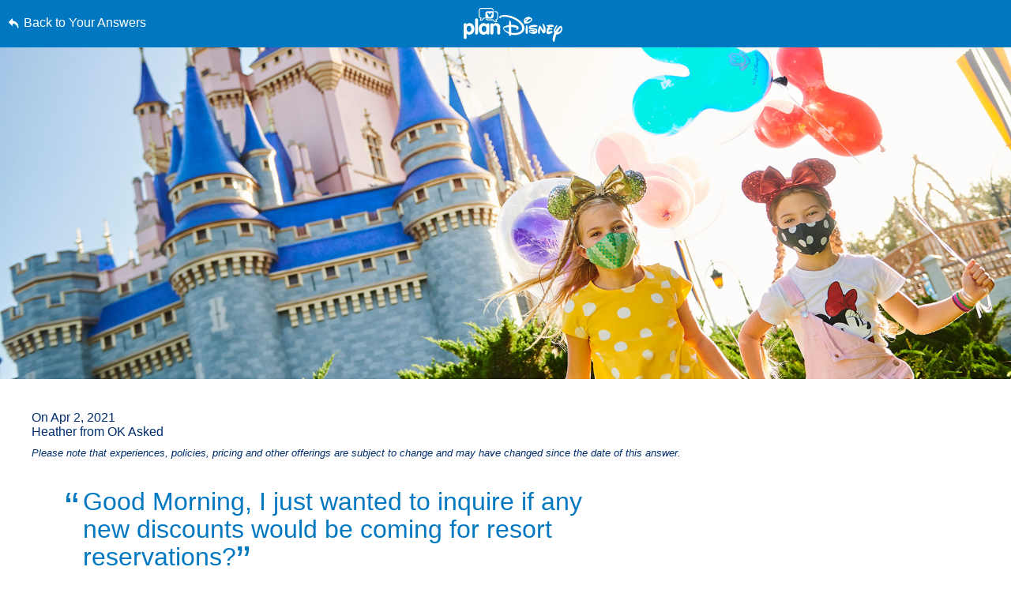

--- FILE ---
content_type: text/html; charset=utf-8
request_url: https://www.google.com/recaptcha/enterprise/anchor?ar=1&k=6LfbOnokAAAAAFl3-2lPl5KiSAxrwhYROJFl_QVT&co=aHR0cHM6Ly9jZG4ucmVnaXN0ZXJkaXNuZXkuZ28uY29tOjQ0Mw..&hl=en&v=PoyoqOPhxBO7pBk68S4YbpHZ&size=invisible&anchor-ms=20000&execute-ms=30000&cb=v1s36ewms7v8
body_size: 48594
content:
<!DOCTYPE HTML><html dir="ltr" lang="en"><head><meta http-equiv="Content-Type" content="text/html; charset=UTF-8">
<meta http-equiv="X-UA-Compatible" content="IE=edge">
<title>reCAPTCHA</title>
<style type="text/css">
/* cyrillic-ext */
@font-face {
  font-family: 'Roboto';
  font-style: normal;
  font-weight: 400;
  font-stretch: 100%;
  src: url(//fonts.gstatic.com/s/roboto/v48/KFO7CnqEu92Fr1ME7kSn66aGLdTylUAMa3GUBHMdazTgWw.woff2) format('woff2');
  unicode-range: U+0460-052F, U+1C80-1C8A, U+20B4, U+2DE0-2DFF, U+A640-A69F, U+FE2E-FE2F;
}
/* cyrillic */
@font-face {
  font-family: 'Roboto';
  font-style: normal;
  font-weight: 400;
  font-stretch: 100%;
  src: url(//fonts.gstatic.com/s/roboto/v48/KFO7CnqEu92Fr1ME7kSn66aGLdTylUAMa3iUBHMdazTgWw.woff2) format('woff2');
  unicode-range: U+0301, U+0400-045F, U+0490-0491, U+04B0-04B1, U+2116;
}
/* greek-ext */
@font-face {
  font-family: 'Roboto';
  font-style: normal;
  font-weight: 400;
  font-stretch: 100%;
  src: url(//fonts.gstatic.com/s/roboto/v48/KFO7CnqEu92Fr1ME7kSn66aGLdTylUAMa3CUBHMdazTgWw.woff2) format('woff2');
  unicode-range: U+1F00-1FFF;
}
/* greek */
@font-face {
  font-family: 'Roboto';
  font-style: normal;
  font-weight: 400;
  font-stretch: 100%;
  src: url(//fonts.gstatic.com/s/roboto/v48/KFO7CnqEu92Fr1ME7kSn66aGLdTylUAMa3-UBHMdazTgWw.woff2) format('woff2');
  unicode-range: U+0370-0377, U+037A-037F, U+0384-038A, U+038C, U+038E-03A1, U+03A3-03FF;
}
/* math */
@font-face {
  font-family: 'Roboto';
  font-style: normal;
  font-weight: 400;
  font-stretch: 100%;
  src: url(//fonts.gstatic.com/s/roboto/v48/KFO7CnqEu92Fr1ME7kSn66aGLdTylUAMawCUBHMdazTgWw.woff2) format('woff2');
  unicode-range: U+0302-0303, U+0305, U+0307-0308, U+0310, U+0312, U+0315, U+031A, U+0326-0327, U+032C, U+032F-0330, U+0332-0333, U+0338, U+033A, U+0346, U+034D, U+0391-03A1, U+03A3-03A9, U+03B1-03C9, U+03D1, U+03D5-03D6, U+03F0-03F1, U+03F4-03F5, U+2016-2017, U+2034-2038, U+203C, U+2040, U+2043, U+2047, U+2050, U+2057, U+205F, U+2070-2071, U+2074-208E, U+2090-209C, U+20D0-20DC, U+20E1, U+20E5-20EF, U+2100-2112, U+2114-2115, U+2117-2121, U+2123-214F, U+2190, U+2192, U+2194-21AE, U+21B0-21E5, U+21F1-21F2, U+21F4-2211, U+2213-2214, U+2216-22FF, U+2308-230B, U+2310, U+2319, U+231C-2321, U+2336-237A, U+237C, U+2395, U+239B-23B7, U+23D0, U+23DC-23E1, U+2474-2475, U+25AF, U+25B3, U+25B7, U+25BD, U+25C1, U+25CA, U+25CC, U+25FB, U+266D-266F, U+27C0-27FF, U+2900-2AFF, U+2B0E-2B11, U+2B30-2B4C, U+2BFE, U+3030, U+FF5B, U+FF5D, U+1D400-1D7FF, U+1EE00-1EEFF;
}
/* symbols */
@font-face {
  font-family: 'Roboto';
  font-style: normal;
  font-weight: 400;
  font-stretch: 100%;
  src: url(//fonts.gstatic.com/s/roboto/v48/KFO7CnqEu92Fr1ME7kSn66aGLdTylUAMaxKUBHMdazTgWw.woff2) format('woff2');
  unicode-range: U+0001-000C, U+000E-001F, U+007F-009F, U+20DD-20E0, U+20E2-20E4, U+2150-218F, U+2190, U+2192, U+2194-2199, U+21AF, U+21E6-21F0, U+21F3, U+2218-2219, U+2299, U+22C4-22C6, U+2300-243F, U+2440-244A, U+2460-24FF, U+25A0-27BF, U+2800-28FF, U+2921-2922, U+2981, U+29BF, U+29EB, U+2B00-2BFF, U+4DC0-4DFF, U+FFF9-FFFB, U+10140-1018E, U+10190-1019C, U+101A0, U+101D0-101FD, U+102E0-102FB, U+10E60-10E7E, U+1D2C0-1D2D3, U+1D2E0-1D37F, U+1F000-1F0FF, U+1F100-1F1AD, U+1F1E6-1F1FF, U+1F30D-1F30F, U+1F315, U+1F31C, U+1F31E, U+1F320-1F32C, U+1F336, U+1F378, U+1F37D, U+1F382, U+1F393-1F39F, U+1F3A7-1F3A8, U+1F3AC-1F3AF, U+1F3C2, U+1F3C4-1F3C6, U+1F3CA-1F3CE, U+1F3D4-1F3E0, U+1F3ED, U+1F3F1-1F3F3, U+1F3F5-1F3F7, U+1F408, U+1F415, U+1F41F, U+1F426, U+1F43F, U+1F441-1F442, U+1F444, U+1F446-1F449, U+1F44C-1F44E, U+1F453, U+1F46A, U+1F47D, U+1F4A3, U+1F4B0, U+1F4B3, U+1F4B9, U+1F4BB, U+1F4BF, U+1F4C8-1F4CB, U+1F4D6, U+1F4DA, U+1F4DF, U+1F4E3-1F4E6, U+1F4EA-1F4ED, U+1F4F7, U+1F4F9-1F4FB, U+1F4FD-1F4FE, U+1F503, U+1F507-1F50B, U+1F50D, U+1F512-1F513, U+1F53E-1F54A, U+1F54F-1F5FA, U+1F610, U+1F650-1F67F, U+1F687, U+1F68D, U+1F691, U+1F694, U+1F698, U+1F6AD, U+1F6B2, U+1F6B9-1F6BA, U+1F6BC, U+1F6C6-1F6CF, U+1F6D3-1F6D7, U+1F6E0-1F6EA, U+1F6F0-1F6F3, U+1F6F7-1F6FC, U+1F700-1F7FF, U+1F800-1F80B, U+1F810-1F847, U+1F850-1F859, U+1F860-1F887, U+1F890-1F8AD, U+1F8B0-1F8BB, U+1F8C0-1F8C1, U+1F900-1F90B, U+1F93B, U+1F946, U+1F984, U+1F996, U+1F9E9, U+1FA00-1FA6F, U+1FA70-1FA7C, U+1FA80-1FA89, U+1FA8F-1FAC6, U+1FACE-1FADC, U+1FADF-1FAE9, U+1FAF0-1FAF8, U+1FB00-1FBFF;
}
/* vietnamese */
@font-face {
  font-family: 'Roboto';
  font-style: normal;
  font-weight: 400;
  font-stretch: 100%;
  src: url(//fonts.gstatic.com/s/roboto/v48/KFO7CnqEu92Fr1ME7kSn66aGLdTylUAMa3OUBHMdazTgWw.woff2) format('woff2');
  unicode-range: U+0102-0103, U+0110-0111, U+0128-0129, U+0168-0169, U+01A0-01A1, U+01AF-01B0, U+0300-0301, U+0303-0304, U+0308-0309, U+0323, U+0329, U+1EA0-1EF9, U+20AB;
}
/* latin-ext */
@font-face {
  font-family: 'Roboto';
  font-style: normal;
  font-weight: 400;
  font-stretch: 100%;
  src: url(//fonts.gstatic.com/s/roboto/v48/KFO7CnqEu92Fr1ME7kSn66aGLdTylUAMa3KUBHMdazTgWw.woff2) format('woff2');
  unicode-range: U+0100-02BA, U+02BD-02C5, U+02C7-02CC, U+02CE-02D7, U+02DD-02FF, U+0304, U+0308, U+0329, U+1D00-1DBF, U+1E00-1E9F, U+1EF2-1EFF, U+2020, U+20A0-20AB, U+20AD-20C0, U+2113, U+2C60-2C7F, U+A720-A7FF;
}
/* latin */
@font-face {
  font-family: 'Roboto';
  font-style: normal;
  font-weight: 400;
  font-stretch: 100%;
  src: url(//fonts.gstatic.com/s/roboto/v48/KFO7CnqEu92Fr1ME7kSn66aGLdTylUAMa3yUBHMdazQ.woff2) format('woff2');
  unicode-range: U+0000-00FF, U+0131, U+0152-0153, U+02BB-02BC, U+02C6, U+02DA, U+02DC, U+0304, U+0308, U+0329, U+2000-206F, U+20AC, U+2122, U+2191, U+2193, U+2212, U+2215, U+FEFF, U+FFFD;
}
/* cyrillic-ext */
@font-face {
  font-family: 'Roboto';
  font-style: normal;
  font-weight: 500;
  font-stretch: 100%;
  src: url(//fonts.gstatic.com/s/roboto/v48/KFO7CnqEu92Fr1ME7kSn66aGLdTylUAMa3GUBHMdazTgWw.woff2) format('woff2');
  unicode-range: U+0460-052F, U+1C80-1C8A, U+20B4, U+2DE0-2DFF, U+A640-A69F, U+FE2E-FE2F;
}
/* cyrillic */
@font-face {
  font-family: 'Roboto';
  font-style: normal;
  font-weight: 500;
  font-stretch: 100%;
  src: url(//fonts.gstatic.com/s/roboto/v48/KFO7CnqEu92Fr1ME7kSn66aGLdTylUAMa3iUBHMdazTgWw.woff2) format('woff2');
  unicode-range: U+0301, U+0400-045F, U+0490-0491, U+04B0-04B1, U+2116;
}
/* greek-ext */
@font-face {
  font-family: 'Roboto';
  font-style: normal;
  font-weight: 500;
  font-stretch: 100%;
  src: url(//fonts.gstatic.com/s/roboto/v48/KFO7CnqEu92Fr1ME7kSn66aGLdTylUAMa3CUBHMdazTgWw.woff2) format('woff2');
  unicode-range: U+1F00-1FFF;
}
/* greek */
@font-face {
  font-family: 'Roboto';
  font-style: normal;
  font-weight: 500;
  font-stretch: 100%;
  src: url(//fonts.gstatic.com/s/roboto/v48/KFO7CnqEu92Fr1ME7kSn66aGLdTylUAMa3-UBHMdazTgWw.woff2) format('woff2');
  unicode-range: U+0370-0377, U+037A-037F, U+0384-038A, U+038C, U+038E-03A1, U+03A3-03FF;
}
/* math */
@font-face {
  font-family: 'Roboto';
  font-style: normal;
  font-weight: 500;
  font-stretch: 100%;
  src: url(//fonts.gstatic.com/s/roboto/v48/KFO7CnqEu92Fr1ME7kSn66aGLdTylUAMawCUBHMdazTgWw.woff2) format('woff2');
  unicode-range: U+0302-0303, U+0305, U+0307-0308, U+0310, U+0312, U+0315, U+031A, U+0326-0327, U+032C, U+032F-0330, U+0332-0333, U+0338, U+033A, U+0346, U+034D, U+0391-03A1, U+03A3-03A9, U+03B1-03C9, U+03D1, U+03D5-03D6, U+03F0-03F1, U+03F4-03F5, U+2016-2017, U+2034-2038, U+203C, U+2040, U+2043, U+2047, U+2050, U+2057, U+205F, U+2070-2071, U+2074-208E, U+2090-209C, U+20D0-20DC, U+20E1, U+20E5-20EF, U+2100-2112, U+2114-2115, U+2117-2121, U+2123-214F, U+2190, U+2192, U+2194-21AE, U+21B0-21E5, U+21F1-21F2, U+21F4-2211, U+2213-2214, U+2216-22FF, U+2308-230B, U+2310, U+2319, U+231C-2321, U+2336-237A, U+237C, U+2395, U+239B-23B7, U+23D0, U+23DC-23E1, U+2474-2475, U+25AF, U+25B3, U+25B7, U+25BD, U+25C1, U+25CA, U+25CC, U+25FB, U+266D-266F, U+27C0-27FF, U+2900-2AFF, U+2B0E-2B11, U+2B30-2B4C, U+2BFE, U+3030, U+FF5B, U+FF5D, U+1D400-1D7FF, U+1EE00-1EEFF;
}
/* symbols */
@font-face {
  font-family: 'Roboto';
  font-style: normal;
  font-weight: 500;
  font-stretch: 100%;
  src: url(//fonts.gstatic.com/s/roboto/v48/KFO7CnqEu92Fr1ME7kSn66aGLdTylUAMaxKUBHMdazTgWw.woff2) format('woff2');
  unicode-range: U+0001-000C, U+000E-001F, U+007F-009F, U+20DD-20E0, U+20E2-20E4, U+2150-218F, U+2190, U+2192, U+2194-2199, U+21AF, U+21E6-21F0, U+21F3, U+2218-2219, U+2299, U+22C4-22C6, U+2300-243F, U+2440-244A, U+2460-24FF, U+25A0-27BF, U+2800-28FF, U+2921-2922, U+2981, U+29BF, U+29EB, U+2B00-2BFF, U+4DC0-4DFF, U+FFF9-FFFB, U+10140-1018E, U+10190-1019C, U+101A0, U+101D0-101FD, U+102E0-102FB, U+10E60-10E7E, U+1D2C0-1D2D3, U+1D2E0-1D37F, U+1F000-1F0FF, U+1F100-1F1AD, U+1F1E6-1F1FF, U+1F30D-1F30F, U+1F315, U+1F31C, U+1F31E, U+1F320-1F32C, U+1F336, U+1F378, U+1F37D, U+1F382, U+1F393-1F39F, U+1F3A7-1F3A8, U+1F3AC-1F3AF, U+1F3C2, U+1F3C4-1F3C6, U+1F3CA-1F3CE, U+1F3D4-1F3E0, U+1F3ED, U+1F3F1-1F3F3, U+1F3F5-1F3F7, U+1F408, U+1F415, U+1F41F, U+1F426, U+1F43F, U+1F441-1F442, U+1F444, U+1F446-1F449, U+1F44C-1F44E, U+1F453, U+1F46A, U+1F47D, U+1F4A3, U+1F4B0, U+1F4B3, U+1F4B9, U+1F4BB, U+1F4BF, U+1F4C8-1F4CB, U+1F4D6, U+1F4DA, U+1F4DF, U+1F4E3-1F4E6, U+1F4EA-1F4ED, U+1F4F7, U+1F4F9-1F4FB, U+1F4FD-1F4FE, U+1F503, U+1F507-1F50B, U+1F50D, U+1F512-1F513, U+1F53E-1F54A, U+1F54F-1F5FA, U+1F610, U+1F650-1F67F, U+1F687, U+1F68D, U+1F691, U+1F694, U+1F698, U+1F6AD, U+1F6B2, U+1F6B9-1F6BA, U+1F6BC, U+1F6C6-1F6CF, U+1F6D3-1F6D7, U+1F6E0-1F6EA, U+1F6F0-1F6F3, U+1F6F7-1F6FC, U+1F700-1F7FF, U+1F800-1F80B, U+1F810-1F847, U+1F850-1F859, U+1F860-1F887, U+1F890-1F8AD, U+1F8B0-1F8BB, U+1F8C0-1F8C1, U+1F900-1F90B, U+1F93B, U+1F946, U+1F984, U+1F996, U+1F9E9, U+1FA00-1FA6F, U+1FA70-1FA7C, U+1FA80-1FA89, U+1FA8F-1FAC6, U+1FACE-1FADC, U+1FADF-1FAE9, U+1FAF0-1FAF8, U+1FB00-1FBFF;
}
/* vietnamese */
@font-face {
  font-family: 'Roboto';
  font-style: normal;
  font-weight: 500;
  font-stretch: 100%;
  src: url(//fonts.gstatic.com/s/roboto/v48/KFO7CnqEu92Fr1ME7kSn66aGLdTylUAMa3OUBHMdazTgWw.woff2) format('woff2');
  unicode-range: U+0102-0103, U+0110-0111, U+0128-0129, U+0168-0169, U+01A0-01A1, U+01AF-01B0, U+0300-0301, U+0303-0304, U+0308-0309, U+0323, U+0329, U+1EA0-1EF9, U+20AB;
}
/* latin-ext */
@font-face {
  font-family: 'Roboto';
  font-style: normal;
  font-weight: 500;
  font-stretch: 100%;
  src: url(//fonts.gstatic.com/s/roboto/v48/KFO7CnqEu92Fr1ME7kSn66aGLdTylUAMa3KUBHMdazTgWw.woff2) format('woff2');
  unicode-range: U+0100-02BA, U+02BD-02C5, U+02C7-02CC, U+02CE-02D7, U+02DD-02FF, U+0304, U+0308, U+0329, U+1D00-1DBF, U+1E00-1E9F, U+1EF2-1EFF, U+2020, U+20A0-20AB, U+20AD-20C0, U+2113, U+2C60-2C7F, U+A720-A7FF;
}
/* latin */
@font-face {
  font-family: 'Roboto';
  font-style: normal;
  font-weight: 500;
  font-stretch: 100%;
  src: url(//fonts.gstatic.com/s/roboto/v48/KFO7CnqEu92Fr1ME7kSn66aGLdTylUAMa3yUBHMdazQ.woff2) format('woff2');
  unicode-range: U+0000-00FF, U+0131, U+0152-0153, U+02BB-02BC, U+02C6, U+02DA, U+02DC, U+0304, U+0308, U+0329, U+2000-206F, U+20AC, U+2122, U+2191, U+2193, U+2212, U+2215, U+FEFF, U+FFFD;
}
/* cyrillic-ext */
@font-face {
  font-family: 'Roboto';
  font-style: normal;
  font-weight: 900;
  font-stretch: 100%;
  src: url(//fonts.gstatic.com/s/roboto/v48/KFO7CnqEu92Fr1ME7kSn66aGLdTylUAMa3GUBHMdazTgWw.woff2) format('woff2');
  unicode-range: U+0460-052F, U+1C80-1C8A, U+20B4, U+2DE0-2DFF, U+A640-A69F, U+FE2E-FE2F;
}
/* cyrillic */
@font-face {
  font-family: 'Roboto';
  font-style: normal;
  font-weight: 900;
  font-stretch: 100%;
  src: url(//fonts.gstatic.com/s/roboto/v48/KFO7CnqEu92Fr1ME7kSn66aGLdTylUAMa3iUBHMdazTgWw.woff2) format('woff2');
  unicode-range: U+0301, U+0400-045F, U+0490-0491, U+04B0-04B1, U+2116;
}
/* greek-ext */
@font-face {
  font-family: 'Roboto';
  font-style: normal;
  font-weight: 900;
  font-stretch: 100%;
  src: url(//fonts.gstatic.com/s/roboto/v48/KFO7CnqEu92Fr1ME7kSn66aGLdTylUAMa3CUBHMdazTgWw.woff2) format('woff2');
  unicode-range: U+1F00-1FFF;
}
/* greek */
@font-face {
  font-family: 'Roboto';
  font-style: normal;
  font-weight: 900;
  font-stretch: 100%;
  src: url(//fonts.gstatic.com/s/roboto/v48/KFO7CnqEu92Fr1ME7kSn66aGLdTylUAMa3-UBHMdazTgWw.woff2) format('woff2');
  unicode-range: U+0370-0377, U+037A-037F, U+0384-038A, U+038C, U+038E-03A1, U+03A3-03FF;
}
/* math */
@font-face {
  font-family: 'Roboto';
  font-style: normal;
  font-weight: 900;
  font-stretch: 100%;
  src: url(//fonts.gstatic.com/s/roboto/v48/KFO7CnqEu92Fr1ME7kSn66aGLdTylUAMawCUBHMdazTgWw.woff2) format('woff2');
  unicode-range: U+0302-0303, U+0305, U+0307-0308, U+0310, U+0312, U+0315, U+031A, U+0326-0327, U+032C, U+032F-0330, U+0332-0333, U+0338, U+033A, U+0346, U+034D, U+0391-03A1, U+03A3-03A9, U+03B1-03C9, U+03D1, U+03D5-03D6, U+03F0-03F1, U+03F4-03F5, U+2016-2017, U+2034-2038, U+203C, U+2040, U+2043, U+2047, U+2050, U+2057, U+205F, U+2070-2071, U+2074-208E, U+2090-209C, U+20D0-20DC, U+20E1, U+20E5-20EF, U+2100-2112, U+2114-2115, U+2117-2121, U+2123-214F, U+2190, U+2192, U+2194-21AE, U+21B0-21E5, U+21F1-21F2, U+21F4-2211, U+2213-2214, U+2216-22FF, U+2308-230B, U+2310, U+2319, U+231C-2321, U+2336-237A, U+237C, U+2395, U+239B-23B7, U+23D0, U+23DC-23E1, U+2474-2475, U+25AF, U+25B3, U+25B7, U+25BD, U+25C1, U+25CA, U+25CC, U+25FB, U+266D-266F, U+27C0-27FF, U+2900-2AFF, U+2B0E-2B11, U+2B30-2B4C, U+2BFE, U+3030, U+FF5B, U+FF5D, U+1D400-1D7FF, U+1EE00-1EEFF;
}
/* symbols */
@font-face {
  font-family: 'Roboto';
  font-style: normal;
  font-weight: 900;
  font-stretch: 100%;
  src: url(//fonts.gstatic.com/s/roboto/v48/KFO7CnqEu92Fr1ME7kSn66aGLdTylUAMaxKUBHMdazTgWw.woff2) format('woff2');
  unicode-range: U+0001-000C, U+000E-001F, U+007F-009F, U+20DD-20E0, U+20E2-20E4, U+2150-218F, U+2190, U+2192, U+2194-2199, U+21AF, U+21E6-21F0, U+21F3, U+2218-2219, U+2299, U+22C4-22C6, U+2300-243F, U+2440-244A, U+2460-24FF, U+25A0-27BF, U+2800-28FF, U+2921-2922, U+2981, U+29BF, U+29EB, U+2B00-2BFF, U+4DC0-4DFF, U+FFF9-FFFB, U+10140-1018E, U+10190-1019C, U+101A0, U+101D0-101FD, U+102E0-102FB, U+10E60-10E7E, U+1D2C0-1D2D3, U+1D2E0-1D37F, U+1F000-1F0FF, U+1F100-1F1AD, U+1F1E6-1F1FF, U+1F30D-1F30F, U+1F315, U+1F31C, U+1F31E, U+1F320-1F32C, U+1F336, U+1F378, U+1F37D, U+1F382, U+1F393-1F39F, U+1F3A7-1F3A8, U+1F3AC-1F3AF, U+1F3C2, U+1F3C4-1F3C6, U+1F3CA-1F3CE, U+1F3D4-1F3E0, U+1F3ED, U+1F3F1-1F3F3, U+1F3F5-1F3F7, U+1F408, U+1F415, U+1F41F, U+1F426, U+1F43F, U+1F441-1F442, U+1F444, U+1F446-1F449, U+1F44C-1F44E, U+1F453, U+1F46A, U+1F47D, U+1F4A3, U+1F4B0, U+1F4B3, U+1F4B9, U+1F4BB, U+1F4BF, U+1F4C8-1F4CB, U+1F4D6, U+1F4DA, U+1F4DF, U+1F4E3-1F4E6, U+1F4EA-1F4ED, U+1F4F7, U+1F4F9-1F4FB, U+1F4FD-1F4FE, U+1F503, U+1F507-1F50B, U+1F50D, U+1F512-1F513, U+1F53E-1F54A, U+1F54F-1F5FA, U+1F610, U+1F650-1F67F, U+1F687, U+1F68D, U+1F691, U+1F694, U+1F698, U+1F6AD, U+1F6B2, U+1F6B9-1F6BA, U+1F6BC, U+1F6C6-1F6CF, U+1F6D3-1F6D7, U+1F6E0-1F6EA, U+1F6F0-1F6F3, U+1F6F7-1F6FC, U+1F700-1F7FF, U+1F800-1F80B, U+1F810-1F847, U+1F850-1F859, U+1F860-1F887, U+1F890-1F8AD, U+1F8B0-1F8BB, U+1F8C0-1F8C1, U+1F900-1F90B, U+1F93B, U+1F946, U+1F984, U+1F996, U+1F9E9, U+1FA00-1FA6F, U+1FA70-1FA7C, U+1FA80-1FA89, U+1FA8F-1FAC6, U+1FACE-1FADC, U+1FADF-1FAE9, U+1FAF0-1FAF8, U+1FB00-1FBFF;
}
/* vietnamese */
@font-face {
  font-family: 'Roboto';
  font-style: normal;
  font-weight: 900;
  font-stretch: 100%;
  src: url(//fonts.gstatic.com/s/roboto/v48/KFO7CnqEu92Fr1ME7kSn66aGLdTylUAMa3OUBHMdazTgWw.woff2) format('woff2');
  unicode-range: U+0102-0103, U+0110-0111, U+0128-0129, U+0168-0169, U+01A0-01A1, U+01AF-01B0, U+0300-0301, U+0303-0304, U+0308-0309, U+0323, U+0329, U+1EA0-1EF9, U+20AB;
}
/* latin-ext */
@font-face {
  font-family: 'Roboto';
  font-style: normal;
  font-weight: 900;
  font-stretch: 100%;
  src: url(//fonts.gstatic.com/s/roboto/v48/KFO7CnqEu92Fr1ME7kSn66aGLdTylUAMa3KUBHMdazTgWw.woff2) format('woff2');
  unicode-range: U+0100-02BA, U+02BD-02C5, U+02C7-02CC, U+02CE-02D7, U+02DD-02FF, U+0304, U+0308, U+0329, U+1D00-1DBF, U+1E00-1E9F, U+1EF2-1EFF, U+2020, U+20A0-20AB, U+20AD-20C0, U+2113, U+2C60-2C7F, U+A720-A7FF;
}
/* latin */
@font-face {
  font-family: 'Roboto';
  font-style: normal;
  font-weight: 900;
  font-stretch: 100%;
  src: url(//fonts.gstatic.com/s/roboto/v48/KFO7CnqEu92Fr1ME7kSn66aGLdTylUAMa3yUBHMdazQ.woff2) format('woff2');
  unicode-range: U+0000-00FF, U+0131, U+0152-0153, U+02BB-02BC, U+02C6, U+02DA, U+02DC, U+0304, U+0308, U+0329, U+2000-206F, U+20AC, U+2122, U+2191, U+2193, U+2212, U+2215, U+FEFF, U+FFFD;
}

</style>
<link rel="stylesheet" type="text/css" href="https://www.gstatic.com/recaptcha/releases/PoyoqOPhxBO7pBk68S4YbpHZ/styles__ltr.css">
<script nonce="WZIyz6IxhA5Sa7vCBkWkXg" type="text/javascript">window['__recaptcha_api'] = 'https://www.google.com/recaptcha/enterprise/';</script>
<script type="text/javascript" src="https://www.gstatic.com/recaptcha/releases/PoyoqOPhxBO7pBk68S4YbpHZ/recaptcha__en.js" nonce="WZIyz6IxhA5Sa7vCBkWkXg">
      
    </script></head>
<body><div id="rc-anchor-alert" class="rc-anchor-alert"></div>
<input type="hidden" id="recaptcha-token" value="[base64]">
<script type="text/javascript" nonce="WZIyz6IxhA5Sa7vCBkWkXg">
      recaptcha.anchor.Main.init("[\x22ainput\x22,[\x22bgdata\x22,\x22\x22,\[base64]/[base64]/[base64]/[base64]/[base64]/[base64]/[base64]/[base64]/[base64]/[base64]\\u003d\x22,\[base64]\\u003d\\u003d\x22,\x22KMOxPUDDiyFSw4NewprDusKPUXzCnHBDMMOBwqDDksOhXcO+w4vCjEnDoy0vT8KEYQttU8K2Y8Kkwp4mw5EzwpPCvsKdw6LClHsYw5zCklhbVMOowps4E8KsNWozTsO0w47Dl8Okw7TCqWLCkMKLwr3Dp1DDlWnDsBHDqMKePEXDgTLCjwHDlA1/wr19wp92wrDDngcHwqjCm1FPw7vDhj7Ck0fCvzDDpMKSw7oPw7jDosKtLgzCrkTDnwdKNVLDuMORwojCrsOgF8Kww50nwpbDvxQ3w5HCnkNDbMK3w73CmMKqOMKKwoI+wrrDgMO/SMKkwpnCvD/CqMORIXZ5MRV9w77CkQXCgsKVwoRow43CqMKLwqPCt8K9w7E1KgcUwowGwrFjGAoHe8KyI3bCpwlZdsONwrgZw5NVwpvCtwrCsMKiMGzDn8KTwrBuw7U0DsOPwp3CoXZ/G8KMwqJ0bGfCpCpcw5/DtxvDjsKbCcKqGsKaF8O+w4Iiwo3CmcOuOMOewq/CosOXWnAdwoYowqzDh8OBRcO6wrV5wpXDpcKOwqUsUU/[base64]/I8O0eFQ4woTCqkoMw5wewrERwrHCqCLDl8KKCsKvw704VDI0O8ORS8KaIHTCpEVJw7MUU1Fzw7zChMKUflDCr0LCp8KQCk7DpMO9VwViE8K5w63CnDRVw6LDnsKLw4/Ctk8la8Oofx0hch0Jw5kFc1ZhSsKyw49FPWhuYVnDhcKtw5TCh8K4w6tBVwguwqvCkjrClibDrcOLwqwDLMOlEVB3w51QBMKdwpguJMOKw40uwr/Do0zCksOpKcOCX8K/JsKSccKhbcOiwrwQDxLDg07DlBgCwqVRwpI3Lm4kHMK0BcORGcO/ZsO8ZsOAwoPCgV/Cn8KKwq0cYcOmKsKbwqQJNMKbT8Omwq3DuSUGwoEQRynDg8KAXcOXDMOtwpFmwqbCgsOTBDV/UcKZK8OoVsKuBCVSCMK3w5DCnB/DrsOqwp1sEcKYEHYYbMOkwrbCmsOEYsOyw6svCsOFw5NGb3fDt2fDvMOEwrhzaMK9w68aPzkBwoI5J8KHMMOAw5E7OMKbMjIgwr/CgMK/wpBow5LDscKfLnbClz7CnVIVCMKmw4F1wq7CmWsScGEZbGwJwoIFPB52e8OSEVkwOVPCr8KbDsKiwpDDosOswpDDjVlyasKWwrzDtDt/EMOXw7B3EVHCoCNLO3Mrw4rCicODwr/DqXjDgTNvCcKwZX8JwqnDvFxAwoLDnjjCkSBLwoPDvhslNwzDjX5EwojDol/[base64]/DqsKrw4h2w5XCpsKQw6HDvl/[base64]/Xld/CcKeZSNTwpXDhFjCky8/[base64]/DrsKTw4k4w67CpMKewpMJwpo5wqHDql/DjU7ClcKoFcKEMDzCmcK/GEPCm8KRJsOvw7kXw4VIT2wFw5gqERbCocKXw7DDm3FswoB/ZsK9E8OeE8KewrkoJHlbw4bDoMOSKMKvw7nCgsO5b2FBScK2w5XDlcKKw6/[base64]/[base64]/[base64]/w6TCu0LDlCErIsOANVzCkyTDvXYDCMK1BR0ow6tCOA91HMKGwoPDv8KiIsK/wo7DsQcqwrIFw7/CrUjDtcKZwow3wobDjSrDoSDDkX9KcsOHIWTDiVPDly3CnsKpw74Nw7/[base64]/TsOsIRvCmGLDqWR4EB40w77CmcKowpzCk1vDlMOowokkAcKcw6DDkGTCsMKKScKtw58BBMK7wpzDpUrDpBnDicK6wp7CoEbCscKeQ8K7w5rCt0RsKMKNwpt+McO/[base64]/Ch8KGDQDCpAfDosOnccKZw6oew6jClcOAw5nChFXCgAfDimBtK8Kgw6kwwpwrwpBXdsOlccOewr3Dt8OodCnCn3/DhcOHw6HDtSXCjcOlw59rwrtnw7wkwpl/LsOHY0LDlcOqfVYKMsK/wrIFUntnwpw1wo7DtTJzccO0w7EVw4krasOJecOUwrvDpMKWXlzCgiTCg37Dm8O1LMKowpkCHj3DsiPCo8ONwqjCjcKPw6jCu2/Cr8OMwoXDsMONwqbCvcOhEcKSW0UPKTHChcOYw4fDrhhIB096E8OSKEQLwrPDlRbDhcOdw4LDh8Olw6TCpD/[base64]/CncKHw5AneMKNNMORZ8Kww5TDqWEhfUsHw6XCgAUvwoDClMO1w4BaHsOQw7l2w6PCgMKYwpYRwqAaECwCMMKvw4MQwqZ5bFDDj8KhCQEww7s6IGTCuMOjw5pof8KhwrHCiVsTwq0xw6LCkBLCrUN/w4rCmkA+EBt3WE0zVMKjwrBRwoR1bsKpwo4gwqwbTwvDhsO7w6pXwoUnFsKxw6/CgycTwrTDkEXDrBt2K2s9w4APRcKtGcK+w74Iw78OC8Kkw6nCoE3CmDHCpMOrw6jDpsOEUQXDix/CriJtwo8Jw4dePzYOwobDnsKpfFpdesOYw4pwD30jwrhKJS3DsXpIWsKZwqsSwrlHDcK7d8OiakJuw47Cvxt/MyUDesOHw6EiUcKQw6/Cu194w7/CjMOpw7Fgw4pmwojCp8K6wofCs8O+MnbDp8K2wqlHw6xdwo5XwpcOWcKuesOqw4g3w48hOR7CoFjCvMK5UMOxbhEkwpcYecKjVQ/CvyoeSMO+FMKsVMKPZ8OLw4PDtsODw7bCj8KqEcO2c8OWw73CkFQgwoXDkjfDq8KsaWDCqm8oHMOVccOAwq/ChyUfZsKvMsOtwpRXFMKgVhgOZCLClFg5wrPDi8Kbw4dDwq80PH9BCDjCmVHCpsK4w6UlQWVdwrbDhRXDhHZ7QCgrc8OJwpNqEBVyW8ObwrbDucKEXsK6w7QnFlVaUsO1w6cyRcKPw7LDqcKPI8O/FXNlwpbDtSjDkMKhBHvCqsOHdzIKw7TDnyXDgFnDhlUswrZPwq4Fw5dlwpbCuCbCsjXCiyxpw74iw4QNw47ChMK/wr3CgcOyPGzDpMK0ZQcEw4Z7wrNJwqgPw48lOnVbw6XDq8KLw63DjsKEw508KUA2wpZ1RX3ChsOFwq7Cq8K6woIJwo8YG3VFKTR/[base64]/Dl8KewoNpwqnDgsOJDGFELMKaFMKMwpdewotKw7oQD2fDtSPDvcOKRiLCocO9QFduw5VSZsK7w4gIw5JpWFYMw6DDtxjDpnnDl8OFBcODITjDnTtIBMKDw6/DlsOWw7HCnR9GeQvDo3/[base64]/[base64]/GcKzd2M6I8O9DMOyVE7Dr8ODdlnDsMKdwpUDIGPDoMKAw63DoxLDrzzDoCtJw7HCjMO3HMOEf8O/ZhjCusOCQsOkwp7ChBjChRxDwprCnsKow4XCvU/DiAbDhMO8MsKcPWJ+KMOVw6HDhsKbwpEvw4LCvMOeRsOmwq13w4Y2LDjDi8KGwosPb3Mwwr5Ac0XCrCzCjlrCuCl1wqcIXMKyw77CoRBzw7xxHXzCsjzClcKcQFcmw4RQQcKjwqRvXMKiw44SRmrCvkjDkTJWwp/[base64]/WzPCvGHChGXDhwLDmxzDjBZbKMKgdcO6w6JaFBIdR8KJwofCtjYtXsKzw7xxXcK2OcOTwosjwqIowqAtw6/DkmfCoMOWTcKKKsOWFn/DtcKtwrxuA2LCgWtLw5VWw6bCpGkDw4IKWFVsRm/CpyQdLsKnCsKUw7t8bcOOw5fCpcOrwoMEFg7CgMKyw5rDgMK5X8O4JCp4PEsBwq4dw6kUw7VkwoLCsTfCmcK6w6oCwrZgA8O5OSnCtSxOwp7CmMOywrXCqQ/Cn2MyW8KbWMKACMONacOGAW3DhCMEIj8sfjvDiRlyw5XDjcObb8KkwqVKScKbM8KnUsOAdXBrHDFdZnLDnlYIw6Nxw7XDjAZWbcKlworDiMKUPcOuw7dEBUEPEsOiwpHCuE3DkRjCscOFfGdkwqI3wrhnbMK8aynCpcOfw7fClRXDpRlKw4nDtm/DswjCpxFkwrfDu8OGwqYdw7YLYcOSNnjCkMKbOsO3wp/DjzoGwp3DgsKUCHM+a8OqHEgeT8OPT2jDl8Kfw7nDtmJ2GT8sw6XCsMOPw7NUwpPCngnCtA5Nwq/CuVZ9w6s4XGJ2dWPCtcOsw7TDsMK2wqE6NiXDtBZywo4yFcKTVMOmwprCshFWa2XCrT3DhDMHwroRw6/DrnhwfmgCBsKow5wfw4howqBLw6PCoj7Csi7CicKUwqHDsCQvccKgwrzDkBUAdsOOw6jDlcK8wqnDgmbCi019cMOLV8KuHcKlw4DDl8OGIVtxwpzCqsOJfUADKMKYOgnCpGIEwqZSX01OV8OoZGHDk1rCt8OKFcOZQyLCkFkVM8KzZsOQw6PCsFtyTsONwobCo8K/w7fDi2Row719EcO3w5EGImnDljtoNDBuw6sKw5M7ZMOxNDcGN8K3fRXDlFc/RsObw7EkwqjCm8OJNcKSw67DkMOhwqkVJGjCjcKiw7TDuWnCllAYwpUzw6Z1w6fDnn7Dt8O9QsKtwrE9UMKWNsKXw608QcKDw4BLw6jDt8O9w5/CswjCgwp7WMOVw4oWAhbCmsK5CsKQbsKfTjFMdXLCmMO4VxwiYsOUFsO/w4VsbVHDiWMfKCZqwphBw6NgUsKbc8Ogw47DgBnCsERPVkXDnB/DqcOhGMKFYB5Cw4kneRzCjEB4wp9qw6nDr8Orb0zCt2/DvsKETsKaXcOpw71pWsOWKcKncE3DoAliLsOMwqLCgCwSw4PDusOVasOqdcKCGndkw6txwqdRw68AZAMPY1LCn3fCj8KuJncVw47Cn8OCwqnChjJQw4k7wqfDhhfDjR4IwoDCrsOtM8O/NsKJw7F1FcKdw4kUwrHChsK0YgY7W8OxMsKWw5XDlTgWw7suwrjCmzHDgE9Hf8KFw54TwqoCDwHDusOKARvDnSdaPcKMT2bDmiTDqFnDt1NkAsKuEMKlw7vDlMKyw6HDisKOQsOYw7fCvG3CjFTDs3YhwqQ9w45+w4ssLcKWw6zDocOPGcOpw7/[base64]/ClsKiIWrDtMOBw5HDsMK8w4BVw7hbasKOwp/CmsKCw6TDl0vCuMKhKgN1SU7DnMO4wqQkLBItwo3Dhm5NQcKSw40RZcKpTFDChjHClmDDn04WAhHDocO1w6EWPcOmTh3Cr8KjIFt7wrjDg8KswpDDqlrDnChyw4YndcKmIsOXTSZPwrDCrQTDn8O2KHjCtXZOwqrDtMO6wo8UecOUdlbCt8KVZnbCvEtRRMKkCMODwo/CncK/fsKZFsOlJWcwwprCu8KXwrvDmcKsOGLDgsOaw5NuDcOFw6PDtMKCwp5UCCnDkcKJSCxiTQfDssOyw5fClMKQXUorLMO3BMKPwr8mwpg4XC7CsMOrwrMvwoHCtnbDrz7DlsKxTcOteFkRXcOVwpxCw6/[base64]/DtsKQw7LDlijCqcOpw4lFQiPDjGDCsFB9wpQ3e8KXRcOUwpRMamYeZMO3wr9NAsKxehPDhwfDtxsgFDo/eMOlw71+e8KTwp5Jwq5Yw4rCqVZHwqFrXFnDocOUdMOeLivDkzN3IWbDtF3ChsONd8O1aT9OZWrDpsO4wrfDlnzCgSQcw7nCn2XDiMOOw5vDrcOUS8OswpnDqcKMdCAMJ8KbwoXDsRtKw5XDohrDo8KaKlzDm2JNSno5w4TCrGbCkcK3wpjCiUF6woEBw7t3wrV4WF/DiQXDr8OJw53CscKNXMK8Xkx1eXLDqsKKGVPDiw0VwpjCti0RwosJRQd9cHUPwrjDu8KQfA0qwrPDlyJ5w5AGwofCo8OdeQ7Ci8KwwprCqHHDkxprwpPCkcKTVcKiwpfCjMOcw6ZUwpsBD8O+VsKZYsOaw5jChMKlw6TCmnvCqRvCr8KoUsOgwq3Cs8K/WMK/wqkHemHDhBHDiTZOwq/[base64]/DpQvCrkgiw5rDkwfDkwVBwpbDoiQNw7tYcHoEw6Qjw5pLDUXDkUrCo8K/[base64]/[base64]/CksKrwpMcbsKjwrQDwqAUCMOHRTMrH8Otw7VXQV4mwp0ccMOhwoEcwpBnL8OydQjDucOow6cTw6PCkMOLLsKYw7ZJRcKgDVfDn1zDmF/DgXotw4sJcixJfDnDvgQ1KMOdwrZ5w7bCg8OAwo3CpV40B8O1fMK8aiMhVsOlw7psw7HCsG1ow607w5Zew4XCliNNejd+QsKlwqfDmQzCpMKnw4nCig7Cu13DiRgHwrHCkmNAw7nDvWYPScOdRH0MPsOoU8KWFH/DusK1KsKVw4nDmMKnKjJ8wqtOZS5xw75Dw77CosOkw6bDphjDiMKPw61wbcOSXkXCncOPQXdnw6fCq1jCv8KvOsKNRgZeEhHDg8Oqw6jDs1PCvxXDt8ODwocbMsOfwr/[base64]/S006KsKWfcKmIcKRBsO0fgcjw6Y7woTCt8KZNcK+d8OnwqQZBcOuwpN+w5zCiMOLw6N2wqNMw7XDswMTGgjDgcOuJMKGwoHDssK5C8KUQMOYIWrDp8Kaw7XCrisnwpXDl8KoaMOdw58yW8O/w5nDpH9pH2ROwqg5Fj3DkHduwqTCiMK4wrUHwr7Du8O3wr3CjcKaFU7CiljCmB7DjMKnw7tFSsKBWcKmwoxaBBPCmE/CqWc6wpxaFx/DgMKJwpvDvRQHWygYw7YYwoJCwp45IzXDvRvDoFVNw7Vjw50uw6VHw7rDki3DksKAwrXDksKBVgRhw7TDtgrCqMOSwqHDq2XChG0vCn9ow5/CrgrCtQILDsOcZMOZw5MYDMKTw5bCnMK7HsO+DlsjBwgbF8KPUcKNw7JianvDrsO/wqMkVBEmw7txcyjCqTfCiys4w4vDusOENSrCrQ53RsKrH8OTw4HDrCcSw61uw4XCpjVoV8O+wqXDkcOvw4rCvcKIw6pfYcKBwqsZw7bDkjxAcXsLMsOWwq/DlsOAwqfCnMOvM2AYcldFDsKWwptXw5tbwqjDosKIwoLCqkFWw71awprDrMOqw5DClcKDDhInwoQyOAMYwpvDsQR5wrdQwoPDucKZwqRRIVkYdcOsw41nwpguZRh5X8KHw5s5Yns+QFLCrW/DjBorw7LCh0rDj8K0JCJEWMKwwrnDtSDCo0AKAQPCnsOowrlLwo1+PsOlw6jDlsKBw7HDh8OOw63DusKlPMOPw4jCuXzCiMOUwo4jdcO1B2l5w7/CjcO7w7jDmTHCm0x4w4PDlmlBw6Zow6zCscOaFTbDg8ODw4xKw4TCtjAhABzCunbCqsK1w7XCrcOmM8K4w6NGIsOuw5TDksO8eB3Dp0PCk1MJwrDDtz3Dp8KpJhscIWPDksKBdcK8V1vCuQDCnsKywq0lwobDsD7DglNbw5fDjF/[base64]/[base64]/Shkrw5hTUsKVwoB8w7tCwp7DqSjCpynCr8Kqwq/Cp8Kmw4nCtADCq8OKw7zDqsK1NMOyczBYInVpLXjDgVonwrrCsn/CpcOQcS4QesKvURfDpzPClGLDtsO1K8KANTrCscKzIRbDnsOAAsO/MljCjWbDjF/Csw96L8KKwqdXwrvCgcOsw6nDn03CjVY1GSxAa2VeVMOwFDBGwpLDk8KVMnw5FMKtBBhqwpPDmsOMwodjw6TDsFzDhX/[base64]/DskpCY8KTeMOHwoklW8OoDkw4PMOSFsOYw4PDvgJFFWspw6/Dm8KTdlLCsMKowqPDsxbCn2XDlwbClGY0wovCm8KFw5fCqQ81CGFzwqhxQsK3wrJRwoDDtR3Ck1DDp10cCwXChMKyw5bDlcOuSRbDtlfCtVvDnwzCvcK8GcKiIMK3wqptEsKkw6BEd8Kuwqw7NsOiwpdiV0xXSmXCuMOPGzPCmgfDljXDkA/[base64]/DrzTDicOueMKAQg8VfDXDvsKXLsKRwr/CisKowqJLwq3DvwA7FlTCkAwGWXAOIUs1w60+K8OXwrxELgDCoD3DlcO7wpNzwqBCOcKUE23DjwgxK8K8Iz9mw6fDtMOFU8K5BF5Kw70vOG3CsMKQehrChml8wrbCt8Kfw7E/w53DhsOFZMO5bW7CukDCusOxw5/Cl0wdwoTDmMOvwojCkjYkwqNXw7olbMKTPsKswp/Dn2dNwolpwrfDsCISwofDkMOVby/Du8OPf8OAAx4pIU7Cix1lwrnCocOGf8O/wp3CosOrIAMAw6NjwrwrfcO+NcKMDTVAC8OhVWUew5AMKsOGwpzClF40U8KMaMOnGMKCw5oywq0UwqjDjMOVw7bCvhsiZHPClcKawpgNw5V3QAfDqyHDqMOLJFrDosK/wrvCoMKhw6zDjREXeEc9w5FFwpzDuMKkwocpDsOHw4rDoit7w4TCvx/DuDfDvcO+w4wJwpwpfnZYwoRwXsK/w4ctbVnDtwrCqkxTw41nwqtbGg7DkwHDpsKfwrB3NMO8wpPCpMOifQgzw59GTC4kw5o2a8KTwq9kwqI5wrolb8ObIsO1wpI8WBRTV2/[base64]/w5PDhWJTwptQJsOMX23CvBPCr3UJIG5Iw6RnwrTDjxJjwoxzwrh9YRfDt8KPJsO1w4zCtRUAOAp8PUPDuMOtw7bDkMK/w61tY8OjQW9rw5DDpghmw5vDhcK0FgjDmMKwwpYCAkTCsAR3w7IvwpfCulUtUMOVUV13w54BEMKJwoEEwp4EdcOidsO6w4BkFS/DhmzCucKXB8KaEsKBEMK/w5TCksKGwqY6wpnDnVAOw6/Drh7CrHRnw7AMa8K7NjrCpsOCwqXDrcOtS8KFVcKdTGdtw65AwqtUFsOtw43CknDDoiYEKMOPOMKsw7XCtcKTwp7CusOAwqvCtMKNXsOJPw0nFMOkN1/[base64]/wr90CMOXw7AAwq7Dj8OZdVQpdsKYw7tIcsKAL0jDicO/wqhTWcOFw6nCggXCtCktwr0mwoModcOCXMKkJy3DuWB5fcKcwonCjMKUw6XDmMOZw4LDnRfDsUTCqsKVw6jCvcOaw57DgjPDm8OCSMKaaEnCisO/wo/DvsKaw5PDhcKCw64BdcOPw6okdzB1wqw3wpteAMKGwofCqknDr8KBwpXCtMKPLwJAwq8/w6LCgsKHwqZuNcOlEAPCssKmwq3Dt8OkwozCtgvDpSrCgsOYw7TCt8OHwq8UwotjY8OZw4YKw5EPY8Obw6MjdMKWw61/RsKmwq1+w5Ziw6XCuCTDmizCsUnCt8O6OsK4w5h+worDn8OCEMOqAjYpIcKXU01VScO9YsOPQ8OyLMO+wpLDqG/Ch8KHw5vCgHHDrSRZUT7CpTJQw5lkw6YjwrnCil/DiRfCpcOKTMOQwpJmwpjDnMKDw4TDmURMS8KbH8K5wq3CvsOvK0JwBUbDki0Swq7Cojt/w7/CuGnCk1ZXw7gAC0TCtsOnwpogw43Di0lpQMKzM8KUOMKWTBt/VcOwLcOCw5Z1BQ3Dn3rDiMKeY0tvAS1wwpg1B8KWw5lZw6DChDRcw6zDqXDDusOKwpTCvAvDqAjClClJwpXDqxQCS8OTBXbDmTjDq8Kiw7tmDW58wpYZH8KVWsKrK1wTOznCllXClMKkPcK/DMKIdSjCkMKxY8OfMkfClA7DgMKfKsOcw6XDkzgEaDcawrTDqsKOw5LDgsOJw57Cm8KYYRh1w7zDv1vDg8O2w6s0RWDDvcO0Ty1AwpfDvMK5w40vw7/CtSsww50RwplTaULClQUCw6vChsOICMKgwpFROQwyHRvDrcOBSXzChMOKNEh3wrvCq1low4XDm8OISsOdw7rClcOpX0EZFcOlwpIeQMOVRHILHMOiw5LCo8OPwrbCrcKLFcK+wqU0E8Kewo/CkRjDhcO3Yk/Dpz8GwrtSwpbCnsOFwoZSbWTDjcOZJAhWbSFBwoDDmxBPw4fCpcOaZ8ONOy9SwoooRMK3wqzCm8OQwonCi8OMaX9DJAJAO3k+wqTDlEZBYsO4w44ew5d9GcOQNcOkNcOUw5zDrMKsdMOuwpXCrsOzw7tUw6Vgw4hpX8O0eyVww6XDrMOEwr/DgsOOwo3Dmy7CuyrDocKWwqYdw43DjMKEVsKqw59xXMOdw6PCnwI4HcO9w74sw7EJwp7Ds8K5w7w+FcKjS8KUwqrDvx7CvjPDv3t4YwUsCnPCnsKwHcO1GEZBN07ClyJ+CRMjw4gRRn3CtQARJh/CiC96wp5vwqYgNMORe8OMwonCvsO8R8KfwrAmFBVAbMKVw6nCqcO3wp9Nw485w5nDoMKxGcO/wpQfF8KbwqMYw5HCu8OSw4xhI8KZJcO7dsOnw4B9wqVDw7lgw4DDlQMUw6/Cm8Kjw7B2KMKLCy7CqcKSVyrCjFjCjcOkwp3DrDMWw6bCmcKGFMKgSMOiwqAUWUVJw7/DsMOPwrguNkLCl8K3w47Ckz0xwqPDr8OtWg/[base64]/DtcOCwq/[base64]/CtsKiFGVrXsOfwrxSw7EQw61LGjxTGW4gLsOTWsOJwpLDusK7wr3CjXTDtcKEE8KHAcKfEcOww5TCmMKBwqHDojjCj30tFWIzT3vDh8KaWcKiNMOQPMKmw5JhK3pHCXDCiQXDtkx8w5nDi05de8KMwp3Dk8KHwrRUw7ZIwq7DrsKTwp/Cu8ODNsKTw5fDm8OHwrEGTQvCkcKxw5HCgcO3Al3DmsO9wrHDn8KIHC7DoiUiwrJiDcKjwrnDvRRFw70BdcOsbSQZQ2t+wpXDkUQgScOjQMKlClYue0RDGcOGw47CpsOid8KyKnFyBWbDvxE4em7CtsK7wq7Cj37DmkfDpMOaworCoxjDrz/CnsKQHcK0OcOdwrXCi8O9YsONeMOYwobChXLCuxrCmUk6wpHCisOpLxVQwq/DsBs3w48fw7NxwrtzUmkxwqdXw4hpC3lDM2nCn3PDv8OXKzFnw7hYHzPDrCtld8KlHMK0w4nChzHCssKcwqHCncObUsOcRjfCsjZ5w6/DoH7DpsOGw69PwpDDncKfJxjDvTopwo7DiQo/[base64]/Dl8KHwp/ChH/Cs8K6GQsYwq/DqUAgJ8OKwpUdw5bCpcOXwr5Rw5FQw4DCp3RKMQbDiMO8XQ5Kw4HDucKrZR8jwqnDrXnDkxkAME3Cun4nZCTCs3DDmzJyTTDCmMO+w4HDgjbDuU1TNcOew5VhKcOjwrU2wpnCtMOEKxN/[base64]/CliPDqE0hfMO+Jj/DnMOMw4TCqncRw5PDsAlzNsOIK1gGXV/CocOxw6ZLfDnDjcO3wqjDhMKuw7kSwqvDvsOew5XDs0XDh8Kzw4vDqg7CqMK0w6nDm8O+ElTDrsK8N8Olwo4oGsKdDMODGcK/PkYrw64WfcOKPVPDq2nDh3zCq8OpUhLCjH7CsMOEwpbCmlrCg8Oww6pOOW8swqd2w58owrjCtcKABMKDEcOCJxvDqMOxSsOmc05XwqnDsMOgwq3Cu8KWw73DvcKHw78ywqnDtsODf8O8FMOXwotKwoMnw5M/FmjCoMOMWMOAw4kKw4FjwoczBwBuw7d0w4dUCcOjBHhmwpjDjsO1w67DkcKHcSTDhgjDsWXDs0zCp8OPFsOvMEvDs8OhGMOFw5JdEQbDpX3DvAXCiQAfwojCnC4GwqnCi8KrwqFGwoZtNWXDgsK/wrcFFlwscMKkwrXDvcKTOcOLBMKowoU+KcKPw5bDi8KyEDAnw4rCigEdLhtiw5jDgsO4ScOCKg7CrG9OwrpgABbCncOcw5lqax5GV8Obw4s2JcK7d8KKw4Juw55DOCLCunRGwpnCsMKLNnwPw4k6w6seQMK8w5vCtk/[base64]/[base64]/[base64]/CgBrCgcONwrfDosOyw6kRCx7DtX7Dph0dH0PDuEoFw5I+w6vCsnzCkkLCoMKwwozCuDErwpHCtMK/wpU6XMO8woNIdWTDgVxkY8KNw6sHw5XDssOmwoLDisO1IDTDp8K9wqHCtDfDo8KiJMKjw6vCjMKcwr/Crhc8J8K8M0FOwr4DwqlYwpdjw69qw6jCg2IoLMKgw7B1w5lFC2YswozDqjfDjsK5wpfCpRbDhMOqw5zDsMONVEtMNmhvMk0KI8OZw4/ChsKOw7NyN1kPF8KVwp8kcHPDq1ZcQVnDljoXH083wpvDg8KKEj9Qw41zw4dTwofDjUXDgcOIOVzDg8OCw5ZgwqQbwpZnw4PCgwxjHMOHZMKmwpddw5c3J8O6SiYAcn/CmgLDgcO6wp/[base64]/LwDDiG3CssOfKWHCsRJCPHDDlxLCrMO3wobCg8OrDmDCvSY3wqrCpngmw7DDo8K+w6hGw7/DtTdNBDbDiMOfw4FNPMO5w7LDqGbDr8O/XDbCrRZ2woHDtsOmwoc/wrBHAsKTCTxXcsKBw7g8eMKaF8O1wqDCr8K0w7rDlk4VCMKtNMOjbT/CmTtUw5gWw5UnasOZw6HCpy7Ch0pMZ8KVGsKtw78dMmg/GHoICMK6w5zClTfDq8OzwpjCkgkUeBswW0huw7gMwp3DiFp0w47DiRPCrA/[base64]/[base64]/CosK5b8OsXzxiRMO+DjLCqhsQw6/DoC7DlHfChgjDsgPDmmA7wrLDpC/DtMO3DT4QIMOPwplGw50ew4DDkkZhw7t8D8O7VSnCrsK4HsObfUnCghvDtA0+OTYoA8ObasOHw5YBwp5GGcOkwr3ClW4BZlnDvcKjwrx6I8OIO3DDn8O/wqPCv8KnwpxWwotMZXh2CELCoVzCvGHDvi3CiMK3ecOmV8O5KynDgMOIcQPDhW1lUVzDu8KcOsOdwrM2Gn4JWcOJScKXwqQvWsKCw6bDhUYrQ1/[base64]/TxFzRyHDkjDChsOfEXQCw7BBMMO0CcKucsO4woo1wp/Dp25aP1jCgxVBDxZIw6dNdirClMOID2LCsEhawocoDnQOw4rDmcOXw47CicKew5xpw43Djx1Dwp7Ds8Kmw63CmsOZYg5GA8OxRyTChsKiYsOrKDrCmCgrw6rCv8OKw6LCk8Kxw4hPUsOuOgfDiMOYw40Iw5PDlj3DusObQ8OpLcOhdsKUU2djw4pEK8OvLWHDuMOrUh/Cvk/DqzE7RcOxw7oiwoRKwp18wo96wpVCw51DCHAcwodzw4x0WArDnMKAD8KuXcOYPsKVYsO0T0TDkAcSw5NmfyTCgsONIyACbsOoBCvCsMO7NsOpwp/DhcO4YyvDjMKJODnCu8Knw6DDk8OgwosOS8Kdw7VrElXDmjLCgRzDucOQRsKffMOeWRYEwq3DvFUuwovCsAAOBcOGw5EjHV0pwobDmsOSA8KwMRYKcyvDjcK4w449w4bDqUDCtnLCmy7DqGRfwoLDoMOMw7QiOMOyw4rCr8Khw403dsKhwo3CoMKaT8O6a8O/w59cICZgwrXDtkTDiMOCdsORw6YnwrNMTsOCScKdwrMtw7h3eg/[base64]/w51xN0BfasK4wqwYw78yw50vd8K3wosKwqJHPcOVEcOnwqUwwrbCrXnCo8Kkw5PDpsOCHwh7VcODZ3PCncK4wqBJwpfDm8O1MMKZw5jCtcOrwoUjR8KTw6oxRhvDtR8ILcKtw43CvsOyw7MpAHTDsnrCisOIW2PCnit0VcOWB2/DuMKHdMOyT8KowqN+e8Kuw7rDvcOMw4LCsRJ5cyzCtBlKwq1LwoFaYsKQw6TDtMKjw44AwpfCiyMwwpnDnsKlwrbDnFYnwrJHwrECE8KGw6PCnyDDlH/ClcOZAsKcw47DtMO8LcOZwqrCksOfwro/w79HYn3DtcKJMj0rwr3CgsOGwoDDpsKCwptOwqPDvcOQwqQFw4fCsMOpwp/[base64]/DusOdw5x6wqXCgXNLEMOmw6R2wopnw6p2w73CvcK7I8KMw5/Dh8KiSkIYCQDCrV5DVMKuwrsrKkk1fBvDogbDsMOMw6VoIMOCw6xNUsK5w6jDjcKjBsKywohRw5hSwq7CrhLDlwXDvcKvLcK/dcKvwpDDgGZfSko8wpLCscOBfsOVw7xZG8KifTTCmsOjw7TCplrDpsKxw4XCkcKQIsOWUmdKX8KPRjoxwo4PwoDDkzoOwpdyw7ZEHSbDs8K3w55NEcKNwovChy9XLMOiw6/DnCfCsiMww5MYwpMQLsKwUmwDwqzDq8OJCE1ew7A5w47DhR15w4fCpCAJdirClT4ZaMKxw5HDmU98LcObcFQURcOMGD4mw4bCp8KuCgjDpcOZwoDDmhc4wo3Do8OowrIjw7LDocOGYcORDABJwp/Csy3DpG03w6vCvzNjwrLDn8KLd0o0HcOGBExwWXbDgMKhX8KIwpnCmsOjeHkuwo9FIsKWScOeFMOKWsOFF8Onw7/Dk8OGIyTCqQUbwp/Cv8K4M8Ocwp1fw4PDucOcOzx0EMOow5DCqsODZyEccsKqwq5XwqXDg1/CpMO/[base64]/CsXXCusKRw67ClcKzw5zDq8OAw78awrZ3eMOUwolDKwvCo8OPe8Kqw7gAw6XCiGXCr8O2w63DuDrCl8KERA87w5vDsiIKQx1JZh1oXSp8w7zDj0Z5KcOjR8KpFzQKR8KRw73DhkJVdm3ClDFHQGAgBWTDgH/DmBLCqg/[base64]/CosKuwpVNfRXCn8OabsKVwqPCp2/CgTwBwp0Kwow8w5NrYTbDl3MCw4PDssKWKsKyRV7DhsOywrsuw7XDoCRlwpB2OhDCsnDCkAhtwoEAwrRhw4dZTmPClsKlwrAKTRJRblUYQAJJccOWXwAVwo0Ww6rDusKuwpZZQ2tiw51EKXtPw4jDh8OkNBfCl0dRScK0DSsrecOBw7nCmsK/wrkfV8KgK3NgOsKcJMKcwp80DMOYeR3Cq8Oewp/DqsOrZMOxYzDCmMO1w7nCo2bDpMObw4Yiw5wOwo/CmcKZw6kpbzcgW8Ocw5t6wr7DlxUtwp17VcKnw6dbwoBrN8KXZ8K0w77Co8KDcsKBw7Mqw5LDvcO+ND0jbMKEKgzDjMO6w5hOwp1DwrlHw63DpsOhQsOUw4XCk8Ksw64PVzXCksKawpPCjMK6IgJ+w7PDl8OuH3/CmMOHwonCvsK6w6HCk8Ktw5pNw5TDkcKvbMOre8OXNwPDiEvDlsKlWHLCoMOIwpfDjcOiFFYEGFQcw7ltwpVXw4Bnwp1UMmHCoULDtT/Cs00sU8OVPAAXwp8zw5nDsWrCrsKywoxcS8KfbTnDgRPClMK+DVTCsm/CrEQpe8OPRF0qRHrDusOww60xwrMIecO1wozCmEbDiMO0w7wvw6PCnCDDpRsfYBDCrA5ED8O+KcKpeMOqbsOiZsOEQknCp8K/J8O4woLDlMKee8Oww4p8OVvChV3DtznCusOgw71zFm/Cg2rCsX5Rw49TwqhBwrRHNVENwqxsDsOGwopwwqpqFwHCkcOdwq/DnsO8wr08WAPDmQolG8OoG8Okw5sRwpfCrcOaLsO6w4rDpWDCowzColHDp2nDrsKNDGLDgxo1b1HCsMOSworCucKTwrDCmMO6wqTDkAZGehFcworDticwSXovYGEtQsO6wofCpzsywpjDrzJrwpp2DsK9WsOxw6/CmcOPQQ3DpcK1UgEaw4bCisOsWxJGw4diXcKpwojDs8K2w6Quw58hw6nCocK7IsO7O0YQH8OAwp4vw7PCrsO5ccKUwonDkGnCtcKtCMKHEsKfw60owoHDqB5Rw6TDq8Ohw7TDpE7CrsKjSMK3E29LJhIUei58w4p1IsKKLsO1wpPCpcOAw6/DhyLDrsK2PGHCoFnCs8ORwrFkMxsDwr5cw7x8w5PCs8O5wpjDpcKxW8OoCmFBw5VTwrBFwrFOw5PChcOdLgvCmMKqOlfChDfDrSbDssORwqHDoMKfUcKrecOXw4U3KsKbCsK2w7YAWlPDvGLDv8Odw53Dj1geZMKiw4YfVFE4aQYCw4rCn0fCol4OMX/DqVnCosKDw4vDncOAw4fCsX02wprDikPDnMOXw5/DpUtmw7RDJ8Ocw6PCoXwHwqPDh8KVw5xCwrnDoUfDuEnDvkrCm8ObworDiSXDjcOWbMOTSAfDmMOnQsK8EWJYW8KVf8ORw7bCj8KcXcK5woDDscKITsOYw5Rbw43DnsKTw7dtLmDCisOYw4BQWsKcQHbDt8O/[base64]/DjcOaKcKBS8OGaQXDm8KFXTHCgcKee3ckN8O/w5LDuwbCkHZ9E8OQbUvCt8OufRk4esObw4rDnsOfP0NJwq/DhD/DscK7woHCk8OUw509w6zCmhg+w5JxwqVzw58TKizDq8K1wrkowphDQhwHw6wjasOBw4fDvXxAJcOgDcKyJcK5w7nCisOWB8K/[base64]/ChMOvwq4Kw58Mw53CpDNuScK9EClLGEPCuMKdJR8GwrzCl8KZfMOkw4PCtCgzKMKua8KZw5vDj1IQBC7CrDVPZcKtHsK/w6RfCy/[base64]/[base64]/CgCrCqX5qDH/DhsKtwrfDu8OlPxfCoi3CncOEwqzDuSrDmsOww59UUzrCtVBBJ0TDscKiTkZiw5TCpsKKDlQqbcKWSHPDvcKtWUPDnsOjw6pdBmRaHcKXGcOOTxt5IHvDjX/CmD0hw4XDicKqwq5HVTPCgldSS8Khw4TCtjrChHjCgMKfd8KtwrI6L8KpJVd0w6J8M8OzKRg5w63Dv282U2hHwqzDjXYmwo4dw44EPnIBTMKHw5VYw59KccKnw5g5EMK5G8KxGBzDscOATQxWw7vCocOQYx0uaDbDq8OPw7djTxhrw48MwobDo8K6acOcw4Azwo/[base64]/CgsKZwqjCjlgKwrBzw6o6KMK3wpMtVBDCiXUiTGNLQMKDwqPCoCZ3DUUfwrPDtsOfeMO8wrvDjmXDv1fCs8O0wqwFejVcw409FMK7KMO9w5DDsVNqf8Kowrhwb8Okwo/DoxHDrEDCqFQfa8Odw7Apwp97w6BgNHvDrMO3WlMwE8KDeGEtwoYjNHTCqcKOwo0bZcOvwpQ9wp/DpcKIwpsHw4PCqmPCg8Kqw6Rww7zDnMK9woNiwp4gQsONCcKXCzh0wr3DvcK/w4vDrVXDhQEvwpbDj1o7KcO5H0Apw6EKwp5RTB3DpWoFw7J3wpXCscK+woLCsmZuJ8KSw7HCucKDFcOTEsO3w7Y2wrfCo8OVR8OEYsOwNsKDcT/Cvkluw7bDoMKOw5vDhWvCk8OFwrx2DFzCu3guw6oiVVnCq3vDhcOkBANQUcOSJsKPwqfDpVxnw6jCtx7Dhy/DmsOwwpIqennCtMKzbx5owrE6wqISwqnClcKZCV5gwqHCucOow7saQmDDtMKqw7XDn0cww4PDtcKrZipVfMONLsODw7/[base64]/w7HCgsKGR0kRaxkowpbDnzzCmUbCnlXDiMOaPsKxw6jDlXHDicOBV0/DkTx/[base64]/CpsOuwoXCrcOgCcKKw6hNdMOEf8OGTnEZWzjDqjEcw7s8wrvClMOAKcO9MMOjdXkpYADCtH0YwqzCoXrDvChNSEUQw59iRMKfw7JfQSjCg8OZf8O6FsKeK8OJVyRNOV/CplHDjcODI8KsOcKvw7rCnS3Ck8KHWykWFhbChsKieC0POGpBKsKww57DjzPCqDrCgzo1wodmwpXDqAbClh0YfMKxw5jDgUvCusK0PDXCgQl1wqrChMO3wol/wrcYaMO4w43DvsOIPSV9cC/Ctg0zwopbwrR1A8OXw6/DucOOw7Eow6AuGwQ5VUrCocKyJBLDr8OkWMKQcW7Ch8K3w6bDmcOSKcOhwo8DUyZRwq/CosOsQFPCvcOUw7/[base64]/[base64]/CkMOGwpzDg0jCrDXCncKMw5wbw68NwrYjwpQHwrvDtyMsEsOpc8OswrLCrHVhwrlkwp0+JcOkwrrCiW3CgsKcHMOlYsKNwpzDsFjDoBFxwr/CmsOQw4IGwopzw5HCjsOxbxzDoGBXW2jDsDDDhCzCizdsID/Dq8K8DAMlw5fCuV7CucO0DcKHT0xxRsKcdcKMw7nDo0LCscOACMKvw67CqcKSw7McJFrCpsKfw79Nw6fDiMO0FcKib8Kiw4vDsMOEwpMpOcOTYMKVVcOpwocdwpteQkBdeTzClsK/[base64]/Dp8O9X1PCkETDocK5w73DiFtqV8KQwpdOw4LDtXvDs8KtwoUwwrc9V2rDojUEfDPCgMOdc8O9PMKiwpPDpiwKZcOyw4IDwrzCpGwfUMOmwpYawqPDhcKgw5tEwps+HzJBwoAALhPCq8KDwq1Ow4zDrBV/wrwSYDhWfHTCowRNwqvDtcOUQsKBKMKicAzCqsKnw4/DjMK7w6hswqpcby7Ch2fDljlRw5bDplsrdGLCt0A+SUY8wpXDtsOqwr8qw4vCtcO3V8O8R8KUe8KDA2V+wr/DsmPCsQDDvBvCjkDDvcK9PcKSV3AzIX5MN8O5w6xAw485eMKnwqrDvVEjH2RSw7zCjwRReivCnyE6wqvCmgIFC8KgdsKzwpvDpnFFwpkCw77CncKswrHCpDkOwqF4w65gwrvCpDF0w682MQsHwrAXMsOHw6HDpUUxw7oyOcO+wrLCiMOxwq/CvTI\\u003d\x22],null,[\x22conf\x22,null,\x226LfbOnokAAAAAFl3-2lPl5KiSAxrwhYROJFl_QVT\x22,0,null,null,null,1,[21,125,63,73,95,87,41,43,42,83,102,105,109,121],[1017145,478],0,null,null,null,null,0,null,0,null,700,1,null,0,\x22CvoBEg8I8ajhFRgAOgZUOU5CNWISDwjmjuIVGAA6BlFCb29IYxIPCPeI5jcYADoGb2lsZURkEg8I8M3jFRgBOgZmSVZJaGISDwjiyqA3GAE6BmdMTkNIYxIPCN6/tzcYADoGZWF6dTZkEg8I2NKBMhgAOgZBcTc3dmYSDgi45ZQyGAE6BVFCT0QwEg8I0tuVNxgAOgZmZmFXQWUSDwiV2JQyGAA6BlBxNjBuZBIPCMXziDcYADoGYVhvaWFjEg8IjcqGMhgBOgZPd040dGYSDgiK/Yg3GAA6BU1mSUk0Gh0IAxIZHRDwl+M3Dv++pQYZxJ0JGZzijAIZr/MRGQ\\u003d\\u003d\x22,0,0,null,null,1,null,0,0,null,null,null,0],\x22https://cdn.registerdisney.go.com:443\x22,null,[3,1,1],null,null,null,1,3600,[\x22https://www.google.com/intl/en/policies/privacy/\x22,\x22https://www.google.com/intl/en/policies/terms/\x22],\x22Pzgp5D3g0jh5vR8bxUXqZIsB/n3aNP+g1CtrZ1+vYUM\\u003d\x22,1,0,null,1,1768471825778,0,0,[73,214,202],null,[138,107,73,166,227],\x22RC-_cCmrpI6jvKuAg\x22,null,null,null,null,null,\x220dAFcWeA7eARYBH7W0aQZ5IPILxjNTR70hvzOg66ZhJJnkrMg2l1FSXD1rU9QRgPAnuao6s70xVySC2a_RUFIZ_87F8Q2FUElEkw\x22,1768554625584]");
    </script></body></html>